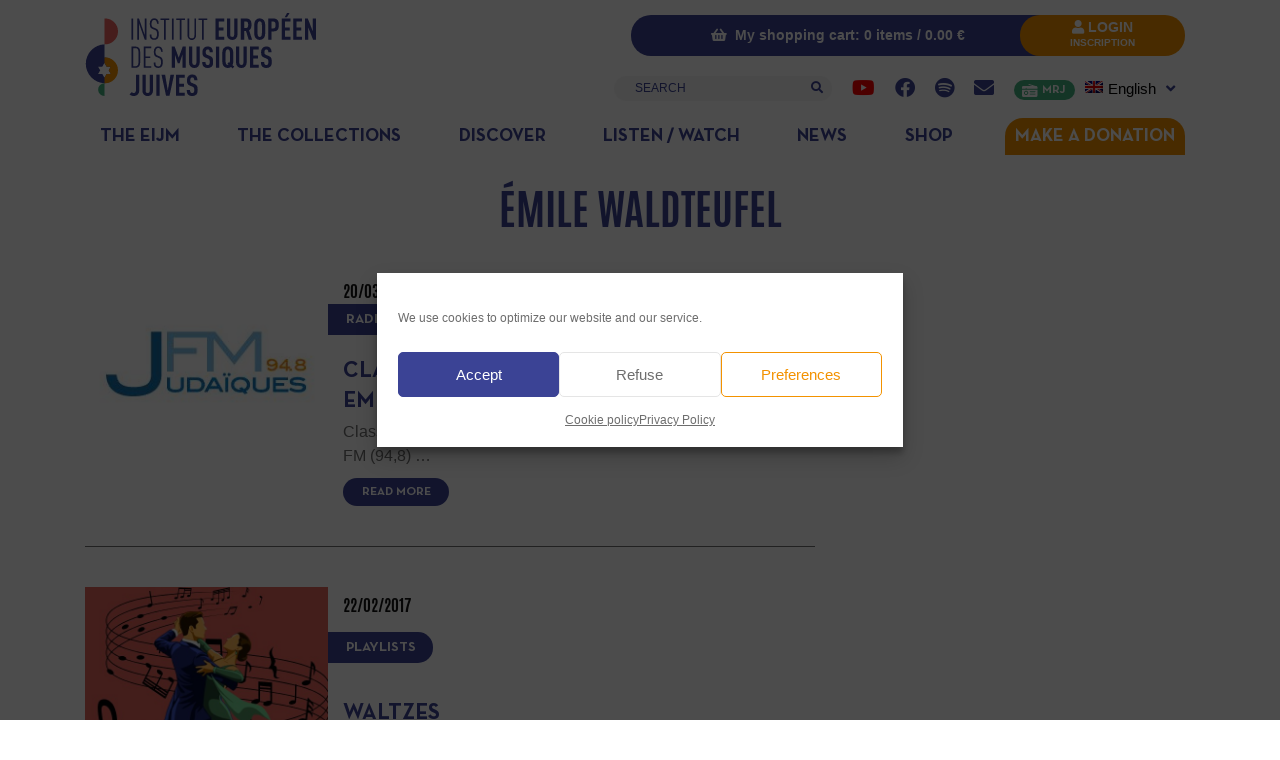

--- FILE ---
content_type: text/css; charset=utf-8
request_url: https://www.iemj.org/wp-content/cache/min/1/wp-content/themes/iemj/assets/css/gael.css?ver=1768770792
body_size: 204
content:
#home_agenda .type-tribe_events{width:50%;float:left;min-height:150px;display:inline-flex;padding:0 30px}.tribe-mini-calendar-event .list-date{background:#ec635d!important}.tribe-mini-calendar-event .list-date .list-dayname,.type-tribe_events a{color:#ec635d!important}.tribe-mini-calendar-event .list-info h2{text-transform:uppercase!important}#home_agenda .tribe-events-widget-link,#home_agenda h5{display:none}@media (max-width:767px){#home_agenda .type-tribe_events{width:100%;float:left;min-height:150px;display:inline-flex;padding:0 30px}}.neutra h2{font-family:"Neutra Book",Sans-serif!important}.navbar{padding:0 1rem!important}